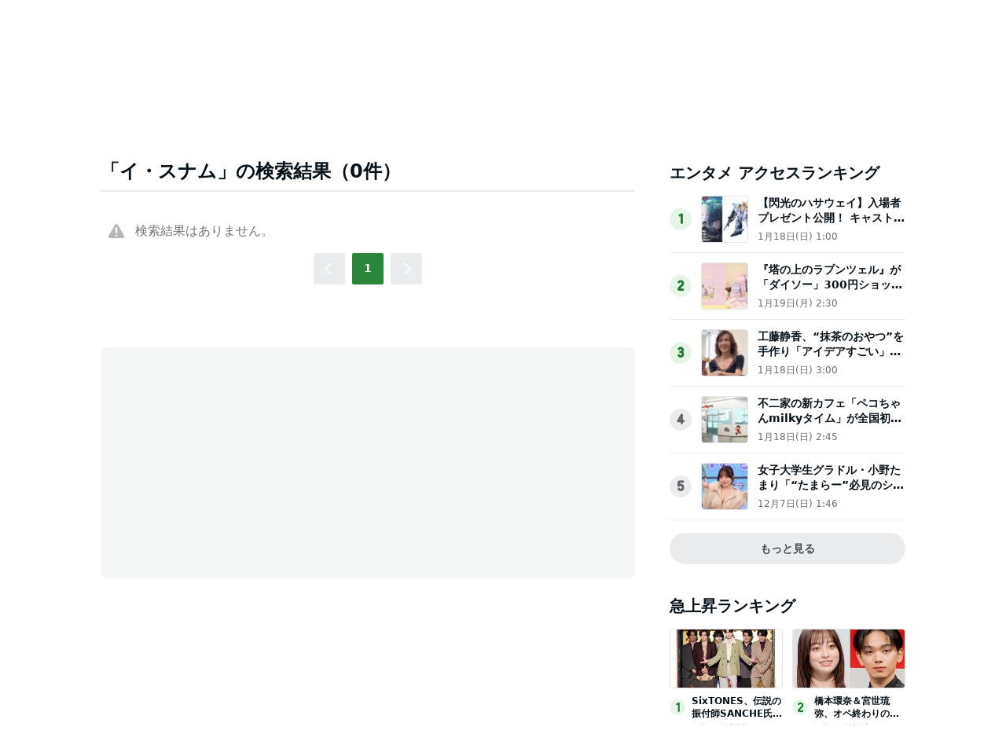

--- FILE ---
content_type: text/html; charset=utf-8
request_url: https://www.google.com/recaptcha/api2/aframe
body_size: 268
content:
<!DOCTYPE HTML><html><head><meta http-equiv="content-type" content="text/html; charset=UTF-8"></head><body><script nonce="vMKFLiUjaK-z3iK6l1qGxQ">/** Anti-fraud and anti-abuse applications only. See google.com/recaptcha */ try{var clients={'sodar':'https://pagead2.googlesyndication.com/pagead/sodar?'};window.addEventListener("message",function(a){try{if(a.source===window.parent){var b=JSON.parse(a.data);var c=clients[b['id']];if(c){var d=document.createElement('img');d.src=c+b['params']+'&rc='+(localStorage.getItem("rc::a")?sessionStorage.getItem("rc::b"):"");window.document.body.appendChild(d);sessionStorage.setItem("rc::e",parseInt(sessionStorage.getItem("rc::e")||0)+1);localStorage.setItem("rc::h",'1768913134148');}}}catch(b){}});window.parent.postMessage("_grecaptcha_ready", "*");}catch(b){}</script></body></html>

--- FILE ---
content_type: application/javascript; charset=utf-8
request_url: https://fundingchoicesmessages.google.com/f/AGSKWxVaPBnq1QiDnDmE5isPaFGxpGLRZVTYPc_lJH3gY1VZ0u7qTnxfWV-KwYGwmf1L63uVuuvhgu84el4cW_GG5PkKhXvt0Hz25ypY3h8lhtxTZaAm1ZCWhUGwrIAnLjAqhPyO1LaVNvUUlJE--vu8b4HyyB2JSCmCdiQwfM50O7_aRDTi0_dE5x7lGOY4/__ad/display?/ad290x60_/partner-ad-/ad_creatives./plugins_ads_
body_size: -1291
content:
window['af6e33b5-ab75-49c2-820b-785ef163d37f'] = true;